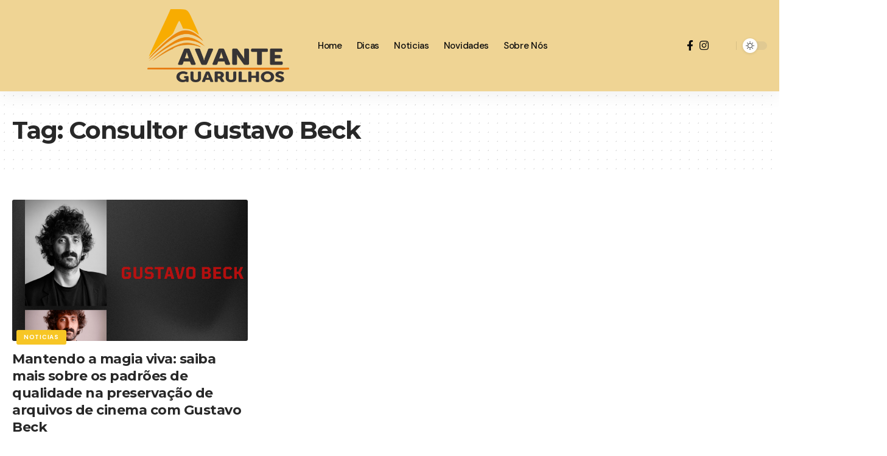

--- FILE ---
content_type: text/html; charset=utf-8
request_url: https://www.google.com/recaptcha/api2/aframe
body_size: 264
content:
<!DOCTYPE HTML><html><head><meta http-equiv="content-type" content="text/html; charset=UTF-8"></head><body><script nonce="O8Pe8AdsxbejbAwUte3shw">/** Anti-fraud and anti-abuse applications only. See google.com/recaptcha */ try{var clients={'sodar':'https://pagead2.googlesyndication.com/pagead/sodar?'};window.addEventListener("message",function(a){try{if(a.source===window.parent){var b=JSON.parse(a.data);var c=clients[b['id']];if(c){var d=document.createElement('img');d.src=c+b['params']+'&rc='+(localStorage.getItem("rc::a")?sessionStorage.getItem("rc::b"):"");window.document.body.appendChild(d);sessionStorage.setItem("rc::e",parseInt(sessionStorage.getItem("rc::e")||0)+1);localStorage.setItem("rc::h",'1768793101861');}}}catch(b){}});window.parent.postMessage("_grecaptcha_ready", "*");}catch(b){}</script></body></html>

--- FILE ---
content_type: text/css
request_url: https://avanteguarulhos.com.br/wp-content/uploads/elementor/css/post-2153.css?ver=1766006231
body_size: 210
content:
.elementor-2153 .elementor-element.elementor-element-357c078{--display:flex;--flex-direction:row;--container-widget-width:initial;--container-widget-height:100%;--container-widget-flex-grow:1;--container-widget-align-self:stretch;--flex-wrap-mobile:wrap;--gap:0px 0px;--row-gap:0px;--column-gap:0px;}.elementor-2153 .elementor-element.elementor-element-df9cc18{--display:flex;--flex-direction:column;--container-widget-width:100%;--container-widget-height:initial;--container-widget-flex-grow:0;--container-widget-align-self:initial;--flex-wrap-mobile:wrap;}.elementor-2153 .elementor-element.elementor-element-df9cc18.e-con{--flex-grow:0;--flex-shrink:0;}.elementor-2153 .elementor-element.elementor-element-e157064.elementor-element{--flex-grow:0;--flex-shrink:0;}.elementor-2153 .elementor-element.elementor-element-e157064{text-align:left;}.elementor-2153 .elementor-element.elementor-element-e157064 img{width:88%;max-width:75%;height:117px;}[data-theme="dark"] .elementor-2153 .elementor-element.elementor-element-077c093{color:#ffffff;}.elementor-2153 .elementor-element.elementor-element-e3fe501{--display:flex;--flex-direction:column;--container-widget-width:100%;--container-widget-height:initial;--container-widget-flex-grow:0;--container-widget-align-self:initial;--flex-wrap-mobile:wrap;}.elementor-2153 .elementor-element.elementor-element-e3fe501.e-con{--flex-grow:0;--flex-shrink:0;}.elementor-2153 .elementor-element.elementor-element-85e4cdc{width:var( --container-widget-width, 107.161% );max-width:107.161%;--container-widget-width:107.161%;--container-widget-flex-grow:0;}.elementor-2153 .elementor-element.elementor-element-85e4cdc.elementor-element{--flex-grow:0;--flex-shrink:0;}[data-theme="dark"] .elementor-2153 .elementor-element.elementor-element-85e4cdc{color:#ffffff;}.elementor-2153 .elementor-element.elementor-element-e544d90{--display:flex;--flex-direction:column;--container-widget-width:100%;--container-widget-height:initial;--container-widget-flex-grow:0;--container-widget-align-self:initial;--flex-wrap-mobile:wrap;}.elementor-2153 .elementor-element.elementor-element-e544d90.e-con{--flex-grow:0;--flex-shrink:0;}.elementor-2153 .elementor-element.elementor-element-fec6dcd.elementor-element{--align-self:flex-start;}.elementor-2153 .elementor-element.elementor-element-fec6dcd .heading-title > *{font-size:15px;}.elementor-2153 .elementor-element.elementor-element-fbff590 > .elementor-widget-container{margin:0px 200px 0px 0px;}@media(min-width:768px){.elementor-2153 .elementor-element.elementor-element-df9cc18{--width:27.278%;}.elementor-2153 .elementor-element.elementor-element-e3fe501{--width:40.955%;}.elementor-2153 .elementor-element.elementor-element-e544d90{--width:53.392%;}}@media(max-width:1024px){.elementor-2153 .elementor-element.elementor-element-e157064{width:var( --container-widget-width, 182.703px );max-width:182.703px;--container-widget-width:182.703px;--container-widget-flex-grow:0;}.elementor-2153 .elementor-element.elementor-element-e157064 img{width:100%;max-width:100%;height:86px;}}@media(max-width:767px){.elementor-2153 .elementor-element.elementor-element-e157064{width:var( --container-widget-width, 309.688px );max-width:309.688px;--container-widget-width:309.688px;--container-widget-flex-grow:0;}.elementor-2153 .elementor-element.elementor-element-e157064 img{height:158px;object-fit:cover;}}